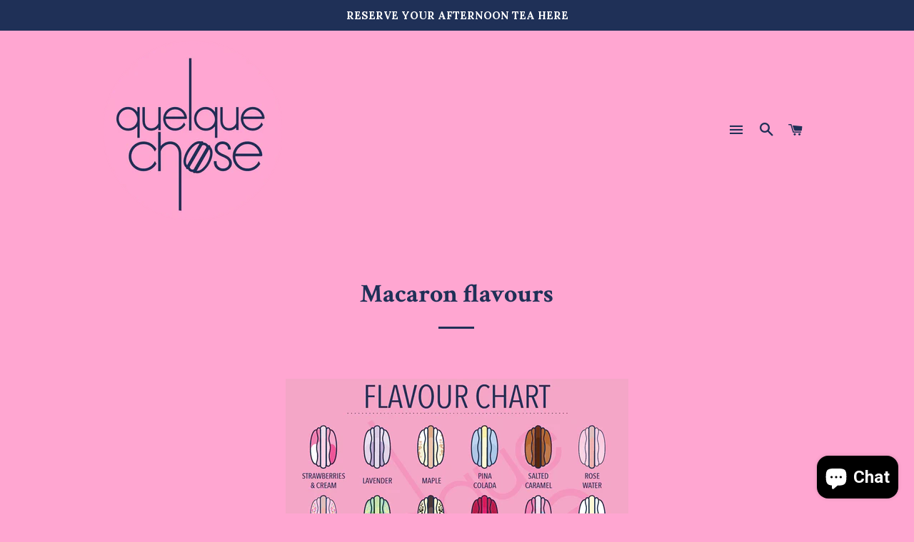

--- FILE ---
content_type: text/css
request_url: https://quelque-chose.ca/cdn/shop/t/8/assets/quelquechose.scss.css?v=40530855748471360101586536307
body_size: -630
content:
body#quelque-chose-patisserie-macarons-canada .hero__text-wrap {
  background-color: #23283357;
  background-size: cover; }
body#quelque-chose-patisserie-macarons-canada .main-content a {
  text-decoration: none;
  border-bottom: 2px solid #ffb3bb; }

.map-section__content {
  background-color: #ffb3bb; }


--- FILE ---
content_type: text/css
request_url: https://quelque-chose.ca/cdn/shop/t/8/assets/storepickup.css?v=128405042519720942491615351680
body_size: -663
content:
/** Shopify CDN: Minification failed

Line 10:0 Unexpected "}"

**/
#storePickupApp tr:first-child th:after, 
#storePickupApp tr:first-child td:after {
	border: none;
}
}